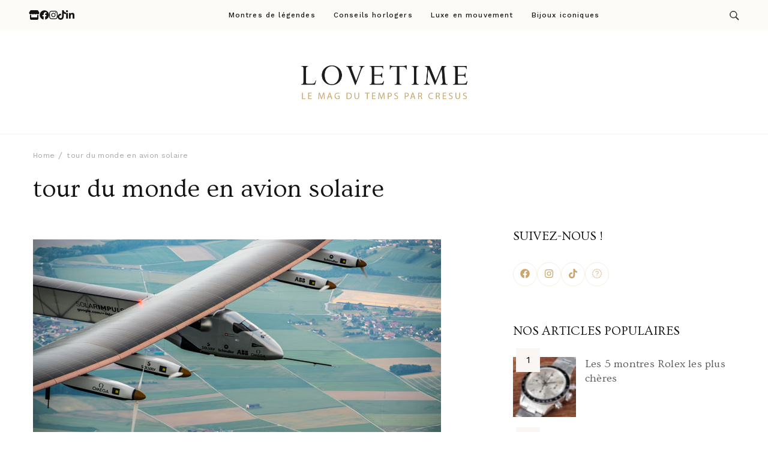

--- FILE ---
content_type: text/html; charset=UTF-8
request_url: https://lemag.cresus.fr/tag/tour-du-monde-en-avion-solaire/
body_size: 77315
content:
    <!DOCTYPE html>
    <html dir="ltr" lang="fr-FR" prefix="og: https://ogp.me/ns#">
    <head itemscope itemtype="https://schema.org/WebSite">
	    <meta charset="UTF-8">
    <meta name="viewport" content="width=device-width, initial-scale=1">
    <link rel="profile" href="https://gmpg.org/xfn/11">
    <title>tour du monde en avion solaire | Lovetime</title>

		<!-- All in One SEO 4.7.8 - aioseo.com -->
	<meta name="robots" content="max-image-preview:large" />
	<link rel="canonical" href="https://lemag.cresus.fr/tag/tour-du-monde-en-avion-solaire/" />
	<meta name="generator" content="All in One SEO (AIOSEO) 4.7.8" />
		<script type="application/ld+json" class="aioseo-schema">
			{"@context":"https:\/\/schema.org","@graph":[{"@type":"BreadcrumbList","@id":"https:\/\/lemag.cresus.fr\/tag\/tour-du-monde-en-avion-solaire\/#breadcrumblist","itemListElement":[{"@type":"ListItem","@id":"https:\/\/lemag.cresus.fr\/#listItem","position":1,"name":"Home","item":"https:\/\/lemag.cresus.fr\/","nextItem":{"@type":"ListItem","@id":"https:\/\/lemag.cresus.fr\/tag\/tour-du-monde-en-avion-solaire\/#listItem","name":"tour du monde en avion solaire"}},{"@type":"ListItem","@id":"https:\/\/lemag.cresus.fr\/tag\/tour-du-monde-en-avion-solaire\/#listItem","position":2,"name":"tour du monde en avion solaire","previousItem":{"@type":"ListItem","@id":"https:\/\/lemag.cresus.fr\/#listItem","name":"Home"}}]},{"@type":"CollectionPage","@id":"https:\/\/lemag.cresus.fr\/tag\/tour-du-monde-en-avion-solaire\/#collectionpage","url":"https:\/\/lemag.cresus.fr\/tag\/tour-du-monde-en-avion-solaire\/","name":"tour du monde en avion solaire | Lovetime","inLanguage":"fr-FR","isPartOf":{"@id":"https:\/\/lemag.cresus.fr\/#website"},"breadcrumb":{"@id":"https:\/\/lemag.cresus.fr\/tag\/tour-du-monde-en-avion-solaire\/#breadcrumblist"}},{"@type":"Organization","@id":"https:\/\/lemag.cresus.fr\/#organization","name":"Le Mag de Cresus","description":"Le blog d'informations Montres & Bijoux d'occasion par Cresus","url":"https:\/\/lemag.cresus.fr\/","logo":{"@type":"ImageObject","url":"https:\/\/lemag.cresus.fr\/wp-content\/uploads\/2024\/05\/cropped-Logo-lovetime.png","@id":"https:\/\/lemag.cresus.fr\/tag\/tour-du-monde-en-avion-solaire\/#organizationLogo","width":1140,"height":330},"image":{"@id":"https:\/\/lemag.cresus.fr\/tag\/tour-du-monde-en-avion-solaire\/#organizationLogo"}},{"@type":"WebSite","@id":"https:\/\/lemag.cresus.fr\/#website","url":"https:\/\/lemag.cresus.fr\/","name":"Le Mag de Cresus","description":"Le blog d'informations Montres & Bijoux d'occasion par Cresus","inLanguage":"fr-FR","publisher":{"@id":"https:\/\/lemag.cresus.fr\/#organization"}}]}
		</script>
		<!-- All in One SEO -->

<script id="cookieyes" type="text/javascript" src="https://cdn-cookieyes.com/client_data/d7c2abe9cbee8952fc830f7e/script.js"></script><link rel='dns-prefetch' href='//js-eu1.hs-scripts.com' />
<link rel='dns-prefetch' href='//fonts.googleapis.com' />
<link rel="alternate" type="application/rss+xml" title="Lovetime &raquo; Flux" href="https://lemag.cresus.fr/feed/" />
<link rel="alternate" type="application/rss+xml" title="Lovetime &raquo; Flux de l’étiquette tour du monde en avion solaire" href="https://lemag.cresus.fr/tag/tour-du-monde-en-avion-solaire/feed/" />
<script type="text/javascript">
/* <![CDATA[ */
window._wpemojiSettings = {"baseUrl":"https:\/\/s.w.org\/images\/core\/emoji\/15.0.3\/72x72\/","ext":".png","svgUrl":"https:\/\/s.w.org\/images\/core\/emoji\/15.0.3\/svg\/","svgExt":".svg","source":{"concatemoji":"https:\/\/lemag.cresus.fr\/wp-includes\/js\/wp-emoji-release.min.js?ver=c40cd3c6244d6905a6d33217cd685ada"}};
/*! This file is auto-generated */
!function(i,n){var o,s,e;function c(e){try{var t={supportTests:e,timestamp:(new Date).valueOf()};sessionStorage.setItem(o,JSON.stringify(t))}catch(e){}}function p(e,t,n){e.clearRect(0,0,e.canvas.width,e.canvas.height),e.fillText(t,0,0);var t=new Uint32Array(e.getImageData(0,0,e.canvas.width,e.canvas.height).data),r=(e.clearRect(0,0,e.canvas.width,e.canvas.height),e.fillText(n,0,0),new Uint32Array(e.getImageData(0,0,e.canvas.width,e.canvas.height).data));return t.every(function(e,t){return e===r[t]})}function u(e,t,n){switch(t){case"flag":return n(e,"\ud83c\udff3\ufe0f\u200d\u26a7\ufe0f","\ud83c\udff3\ufe0f\u200b\u26a7\ufe0f")?!1:!n(e,"\ud83c\uddfa\ud83c\uddf3","\ud83c\uddfa\u200b\ud83c\uddf3")&&!n(e,"\ud83c\udff4\udb40\udc67\udb40\udc62\udb40\udc65\udb40\udc6e\udb40\udc67\udb40\udc7f","\ud83c\udff4\u200b\udb40\udc67\u200b\udb40\udc62\u200b\udb40\udc65\u200b\udb40\udc6e\u200b\udb40\udc67\u200b\udb40\udc7f");case"emoji":return!n(e,"\ud83d\udc26\u200d\u2b1b","\ud83d\udc26\u200b\u2b1b")}return!1}function f(e,t,n){var r="undefined"!=typeof WorkerGlobalScope&&self instanceof WorkerGlobalScope?new OffscreenCanvas(300,150):i.createElement("canvas"),a=r.getContext("2d",{willReadFrequently:!0}),o=(a.textBaseline="top",a.font="600 32px Arial",{});return e.forEach(function(e){o[e]=t(a,e,n)}),o}function t(e){var t=i.createElement("script");t.src=e,t.defer=!0,i.head.appendChild(t)}"undefined"!=typeof Promise&&(o="wpEmojiSettingsSupports",s=["flag","emoji"],n.supports={everything:!0,everythingExceptFlag:!0},e=new Promise(function(e){i.addEventListener("DOMContentLoaded",e,{once:!0})}),new Promise(function(t){var n=function(){try{var e=JSON.parse(sessionStorage.getItem(o));if("object"==typeof e&&"number"==typeof e.timestamp&&(new Date).valueOf()<e.timestamp+604800&&"object"==typeof e.supportTests)return e.supportTests}catch(e){}return null}();if(!n){if("undefined"!=typeof Worker&&"undefined"!=typeof OffscreenCanvas&&"undefined"!=typeof URL&&URL.createObjectURL&&"undefined"!=typeof Blob)try{var e="postMessage("+f.toString()+"("+[JSON.stringify(s),u.toString(),p.toString()].join(",")+"));",r=new Blob([e],{type:"text/javascript"}),a=new Worker(URL.createObjectURL(r),{name:"wpTestEmojiSupports"});return void(a.onmessage=function(e){c(n=e.data),a.terminate(),t(n)})}catch(e){}c(n=f(s,u,p))}t(n)}).then(function(e){for(var t in e)n.supports[t]=e[t],n.supports.everything=n.supports.everything&&n.supports[t],"flag"!==t&&(n.supports.everythingExceptFlag=n.supports.everythingExceptFlag&&n.supports[t]);n.supports.everythingExceptFlag=n.supports.everythingExceptFlag&&!n.supports.flag,n.DOMReady=!1,n.readyCallback=function(){n.DOMReady=!0}}).then(function(){return e}).then(function(){var e;n.supports.everything||(n.readyCallback(),(e=n.source||{}).concatemoji?t(e.concatemoji):e.wpemoji&&e.twemoji&&(t(e.twemoji),t(e.wpemoji)))}))}((window,document),window._wpemojiSettings);
/* ]]> */
</script>
<link rel='stylesheet' id='sbi_styles-css' href='https://lemag.cresus.fr/wp-content/plugins/instagram-feed/css/sbi-styles.min.css?ver=6.6.1' type='text/css' media='all' />
<style id='wp-emoji-styles-inline-css' type='text/css'>

	img.wp-smiley, img.emoji {
		display: inline !important;
		border: none !important;
		box-shadow: none !important;
		height: 1em !important;
		width: 1em !important;
		margin: 0 0.07em !important;
		vertical-align: -0.1em !important;
		background: none !important;
		padding: 0 !important;
	}
</style>
<link rel='stylesheet' id='wp-block-library-css' href='https://lemag.cresus.fr/wp-includes/css/dist/block-library/style.min.css?ver=c40cd3c6244d6905a6d33217cd685ada' type='text/css' media='all' />
<style id='wp-block-library-theme-inline-css' type='text/css'>
.wp-block-audio figcaption{color:#555;font-size:13px;text-align:center}.is-dark-theme .wp-block-audio figcaption{color:#ffffffa6}.wp-block-audio{margin:0 0 1em}.wp-block-code{border:1px solid #ccc;border-radius:4px;font-family:Menlo,Consolas,monaco,monospace;padding:.8em 1em}.wp-block-embed figcaption{color:#555;font-size:13px;text-align:center}.is-dark-theme .wp-block-embed figcaption{color:#ffffffa6}.wp-block-embed{margin:0 0 1em}.blocks-gallery-caption{color:#555;font-size:13px;text-align:center}.is-dark-theme .blocks-gallery-caption{color:#ffffffa6}.wp-block-image figcaption{color:#555;font-size:13px;text-align:center}.is-dark-theme .wp-block-image figcaption{color:#ffffffa6}.wp-block-image{margin:0 0 1em}.wp-block-pullquote{border-bottom:4px solid;border-top:4px solid;color:currentColor;margin-bottom:1.75em}.wp-block-pullquote cite,.wp-block-pullquote footer,.wp-block-pullquote__citation{color:currentColor;font-size:.8125em;font-style:normal;text-transform:uppercase}.wp-block-quote{border-left:.25em solid;margin:0 0 1.75em;padding-left:1em}.wp-block-quote cite,.wp-block-quote footer{color:currentColor;font-size:.8125em;font-style:normal;position:relative}.wp-block-quote.has-text-align-right{border-left:none;border-right:.25em solid;padding-left:0;padding-right:1em}.wp-block-quote.has-text-align-center{border:none;padding-left:0}.wp-block-quote.is-large,.wp-block-quote.is-style-large,.wp-block-quote.is-style-plain{border:none}.wp-block-search .wp-block-search__label{font-weight:700}.wp-block-search__button{border:1px solid #ccc;padding:.375em .625em}:where(.wp-block-group.has-background){padding:1.25em 2.375em}.wp-block-separator.has-css-opacity{opacity:.4}.wp-block-separator{border:none;border-bottom:2px solid;margin-left:auto;margin-right:auto}.wp-block-separator.has-alpha-channel-opacity{opacity:1}.wp-block-separator:not(.is-style-wide):not(.is-style-dots){width:100px}.wp-block-separator.has-background:not(.is-style-dots){border-bottom:none;height:1px}.wp-block-separator.has-background:not(.is-style-wide):not(.is-style-dots){height:2px}.wp-block-table{margin:0 0 1em}.wp-block-table td,.wp-block-table th{word-break:normal}.wp-block-table figcaption{color:#555;font-size:13px;text-align:center}.is-dark-theme .wp-block-table figcaption{color:#ffffffa6}.wp-block-video figcaption{color:#555;font-size:13px;text-align:center}.is-dark-theme .wp-block-video figcaption{color:#ffffffa6}.wp-block-video{margin:0 0 1em}.wp-block-template-part.has-background{margin-bottom:0;margin-top:0;padding:1.25em 2.375em}
</style>
<style id='classic-theme-styles-inline-css' type='text/css'>
/*! This file is auto-generated */
.wp-block-button__link{color:#fff;background-color:#32373c;border-radius:9999px;box-shadow:none;text-decoration:none;padding:calc(.667em + 2px) calc(1.333em + 2px);font-size:1.125em}.wp-block-file__button{background:#32373c;color:#fff;text-decoration:none}
</style>
<style id='global-styles-inline-css' type='text/css'>
body{--wp--preset--color--black: #000000;--wp--preset--color--cyan-bluish-gray: #abb8c3;--wp--preset--color--white: #ffffff;--wp--preset--color--pale-pink: #f78da7;--wp--preset--color--vivid-red: #cf2e2e;--wp--preset--color--luminous-vivid-orange: #ff6900;--wp--preset--color--luminous-vivid-amber: #fcb900;--wp--preset--color--light-green-cyan: #7bdcb5;--wp--preset--color--vivid-green-cyan: #00d084;--wp--preset--color--pale-cyan-blue: #8ed1fc;--wp--preset--color--vivid-cyan-blue: #0693e3;--wp--preset--color--vivid-purple: #9b51e0;--wp--preset--gradient--vivid-cyan-blue-to-vivid-purple: linear-gradient(135deg,rgba(6,147,227,1) 0%,rgb(155,81,224) 100%);--wp--preset--gradient--light-green-cyan-to-vivid-green-cyan: linear-gradient(135deg,rgb(122,220,180) 0%,rgb(0,208,130) 100%);--wp--preset--gradient--luminous-vivid-amber-to-luminous-vivid-orange: linear-gradient(135deg,rgba(252,185,0,1) 0%,rgba(255,105,0,1) 100%);--wp--preset--gradient--luminous-vivid-orange-to-vivid-red: linear-gradient(135deg,rgba(255,105,0,1) 0%,rgb(207,46,46) 100%);--wp--preset--gradient--very-light-gray-to-cyan-bluish-gray: linear-gradient(135deg,rgb(238,238,238) 0%,rgb(169,184,195) 100%);--wp--preset--gradient--cool-to-warm-spectrum: linear-gradient(135deg,rgb(74,234,220) 0%,rgb(151,120,209) 20%,rgb(207,42,186) 40%,rgb(238,44,130) 60%,rgb(251,105,98) 80%,rgb(254,248,76) 100%);--wp--preset--gradient--blush-light-purple: linear-gradient(135deg,rgb(255,206,236) 0%,rgb(152,150,240) 100%);--wp--preset--gradient--blush-bordeaux: linear-gradient(135deg,rgb(254,205,165) 0%,rgb(254,45,45) 50%,rgb(107,0,62) 100%);--wp--preset--gradient--luminous-dusk: linear-gradient(135deg,rgb(255,203,112) 0%,rgb(199,81,192) 50%,rgb(65,88,208) 100%);--wp--preset--gradient--pale-ocean: linear-gradient(135deg,rgb(255,245,203) 0%,rgb(182,227,212) 50%,rgb(51,167,181) 100%);--wp--preset--gradient--electric-grass: linear-gradient(135deg,rgb(202,248,128) 0%,rgb(113,206,126) 100%);--wp--preset--gradient--midnight: linear-gradient(135deg,rgb(2,3,129) 0%,rgb(40,116,252) 100%);--wp--preset--font-size--small: 13px;--wp--preset--font-size--medium: 20px;--wp--preset--font-size--large: 36px;--wp--preset--font-size--x-large: 42px;--wp--preset--spacing--20: 0.44rem;--wp--preset--spacing--30: 0.67rem;--wp--preset--spacing--40: 1rem;--wp--preset--spacing--50: 1.5rem;--wp--preset--spacing--60: 2.25rem;--wp--preset--spacing--70: 3.38rem;--wp--preset--spacing--80: 5.06rem;--wp--preset--shadow--natural: 6px 6px 9px rgba(0, 0, 0, 0.2);--wp--preset--shadow--deep: 12px 12px 50px rgba(0, 0, 0, 0.4);--wp--preset--shadow--sharp: 6px 6px 0px rgba(0, 0, 0, 0.2);--wp--preset--shadow--outlined: 6px 6px 0px -3px rgba(255, 255, 255, 1), 6px 6px rgba(0, 0, 0, 1);--wp--preset--shadow--crisp: 6px 6px 0px rgba(0, 0, 0, 1);}:where(.is-layout-flex){gap: 0.5em;}:where(.is-layout-grid){gap: 0.5em;}body .is-layout-flex{display: flex;}body .is-layout-flex{flex-wrap: wrap;align-items: center;}body .is-layout-flex > *{margin: 0;}body .is-layout-grid{display: grid;}body .is-layout-grid > *{margin: 0;}:where(.wp-block-columns.is-layout-flex){gap: 2em;}:where(.wp-block-columns.is-layout-grid){gap: 2em;}:where(.wp-block-post-template.is-layout-flex){gap: 1.25em;}:where(.wp-block-post-template.is-layout-grid){gap: 1.25em;}.has-black-color{color: var(--wp--preset--color--black) !important;}.has-cyan-bluish-gray-color{color: var(--wp--preset--color--cyan-bluish-gray) !important;}.has-white-color{color: var(--wp--preset--color--white) !important;}.has-pale-pink-color{color: var(--wp--preset--color--pale-pink) !important;}.has-vivid-red-color{color: var(--wp--preset--color--vivid-red) !important;}.has-luminous-vivid-orange-color{color: var(--wp--preset--color--luminous-vivid-orange) !important;}.has-luminous-vivid-amber-color{color: var(--wp--preset--color--luminous-vivid-amber) !important;}.has-light-green-cyan-color{color: var(--wp--preset--color--light-green-cyan) !important;}.has-vivid-green-cyan-color{color: var(--wp--preset--color--vivid-green-cyan) !important;}.has-pale-cyan-blue-color{color: var(--wp--preset--color--pale-cyan-blue) !important;}.has-vivid-cyan-blue-color{color: var(--wp--preset--color--vivid-cyan-blue) !important;}.has-vivid-purple-color{color: var(--wp--preset--color--vivid-purple) !important;}.has-black-background-color{background-color: var(--wp--preset--color--black) !important;}.has-cyan-bluish-gray-background-color{background-color: var(--wp--preset--color--cyan-bluish-gray) !important;}.has-white-background-color{background-color: var(--wp--preset--color--white) !important;}.has-pale-pink-background-color{background-color: var(--wp--preset--color--pale-pink) !important;}.has-vivid-red-background-color{background-color: var(--wp--preset--color--vivid-red) !important;}.has-luminous-vivid-orange-background-color{background-color: var(--wp--preset--color--luminous-vivid-orange) !important;}.has-luminous-vivid-amber-background-color{background-color: var(--wp--preset--color--luminous-vivid-amber) !important;}.has-light-green-cyan-background-color{background-color: var(--wp--preset--color--light-green-cyan) !important;}.has-vivid-green-cyan-background-color{background-color: var(--wp--preset--color--vivid-green-cyan) !important;}.has-pale-cyan-blue-background-color{background-color: var(--wp--preset--color--pale-cyan-blue) !important;}.has-vivid-cyan-blue-background-color{background-color: var(--wp--preset--color--vivid-cyan-blue) !important;}.has-vivid-purple-background-color{background-color: var(--wp--preset--color--vivid-purple) !important;}.has-black-border-color{border-color: var(--wp--preset--color--black) !important;}.has-cyan-bluish-gray-border-color{border-color: var(--wp--preset--color--cyan-bluish-gray) !important;}.has-white-border-color{border-color: var(--wp--preset--color--white) !important;}.has-pale-pink-border-color{border-color: var(--wp--preset--color--pale-pink) !important;}.has-vivid-red-border-color{border-color: var(--wp--preset--color--vivid-red) !important;}.has-luminous-vivid-orange-border-color{border-color: var(--wp--preset--color--luminous-vivid-orange) !important;}.has-luminous-vivid-amber-border-color{border-color: var(--wp--preset--color--luminous-vivid-amber) !important;}.has-light-green-cyan-border-color{border-color: var(--wp--preset--color--light-green-cyan) !important;}.has-vivid-green-cyan-border-color{border-color: var(--wp--preset--color--vivid-green-cyan) !important;}.has-pale-cyan-blue-border-color{border-color: var(--wp--preset--color--pale-cyan-blue) !important;}.has-vivid-cyan-blue-border-color{border-color: var(--wp--preset--color--vivid-cyan-blue) !important;}.has-vivid-purple-border-color{border-color: var(--wp--preset--color--vivid-purple) !important;}.has-vivid-cyan-blue-to-vivid-purple-gradient-background{background: var(--wp--preset--gradient--vivid-cyan-blue-to-vivid-purple) !important;}.has-light-green-cyan-to-vivid-green-cyan-gradient-background{background: var(--wp--preset--gradient--light-green-cyan-to-vivid-green-cyan) !important;}.has-luminous-vivid-amber-to-luminous-vivid-orange-gradient-background{background: var(--wp--preset--gradient--luminous-vivid-amber-to-luminous-vivid-orange) !important;}.has-luminous-vivid-orange-to-vivid-red-gradient-background{background: var(--wp--preset--gradient--luminous-vivid-orange-to-vivid-red) !important;}.has-very-light-gray-to-cyan-bluish-gray-gradient-background{background: var(--wp--preset--gradient--very-light-gray-to-cyan-bluish-gray) !important;}.has-cool-to-warm-spectrum-gradient-background{background: var(--wp--preset--gradient--cool-to-warm-spectrum) !important;}.has-blush-light-purple-gradient-background{background: var(--wp--preset--gradient--blush-light-purple) !important;}.has-blush-bordeaux-gradient-background{background: var(--wp--preset--gradient--blush-bordeaux) !important;}.has-luminous-dusk-gradient-background{background: var(--wp--preset--gradient--luminous-dusk) !important;}.has-pale-ocean-gradient-background{background: var(--wp--preset--gradient--pale-ocean) !important;}.has-electric-grass-gradient-background{background: var(--wp--preset--gradient--electric-grass) !important;}.has-midnight-gradient-background{background: var(--wp--preset--gradient--midnight) !important;}.has-small-font-size{font-size: var(--wp--preset--font-size--small) !important;}.has-medium-font-size{font-size: var(--wp--preset--font-size--medium) !important;}.has-large-font-size{font-size: var(--wp--preset--font-size--large) !important;}.has-x-large-font-size{font-size: var(--wp--preset--font-size--x-large) !important;}
.wp-block-navigation a:where(:not(.wp-element-button)){color: inherit;}
:where(.wp-block-post-template.is-layout-flex){gap: 1.25em;}:where(.wp-block-post-template.is-layout-grid){gap: 1.25em;}
:where(.wp-block-columns.is-layout-flex){gap: 2em;}:where(.wp-block-columns.is-layout-grid){gap: 2em;}
.wp-block-pullquote{font-size: 1.5em;line-height: 1.6;}
</style>
<link rel='stylesheet' id='raratheme-companion-css' href='https://lemag.cresus.fr/wp-content/plugins/raratheme-companion/public/css/raratheme-companion-public.min.css?ver=1.4.2' type='text/css' media='all' />
<link rel='stylesheet' id='travelbee-google-fonts-css' href='https://fonts.googleapis.com/css?family=Work+Sans%3A100%2C200%2C300%2Cregular%2C500%2C600%2C700%2C800%2C900%2C100italic%2C200italic%2C300italic%2Citalic%2C500italic%2C600italic%2C700italic%2C800italic%2C900italic%7COvo%3Aregular%7CCaveat%3A400' type='text/css' media='all' />
<link rel='stylesheet' id='all-css' href='https://lemag.cresus.fr/wp-content/themes/travelbee/css/all.min.css?ver=6.1.1' type='text/css' media='all' />
<link rel='stylesheet' id='owl-carousel-css' href='https://lemag.cresus.fr/wp-content/themes/travelbee/css/owl.carousel.min.css?ver=2.3.4' type='text/css' media='all' />
<link rel='stylesheet' id='animate-css' href='https://lemag.cresus.fr/wp-content/themes/travelbee/css/animate.min.css?ver=3.5.2' type='text/css' media='all' />
<link rel='stylesheet' id='travelbee-css' href='https://lemag.cresus.fr/wp-content/themes/travelbee/style.min.css?ver=c40cd3c6244d6905a6d33217cd685ada' type='text/css' media='all' />
<link rel='stylesheet' id='heateor_sss_frontend_css-css' href='https://lemag.cresus.fr/wp-content/plugins/sassy-social-share/public/css/sassy-social-share-public.css?ver=3.3.70' type='text/css' media='all' />
<style id='heateor_sss_frontend_css-inline-css' type='text/css'>
.heateor_sss_button_instagram span.heateor_sss_svg,a.heateor_sss_instagram span.heateor_sss_svg{background:radial-gradient(circle at 30% 107%,#fdf497 0,#fdf497 5%,#fd5949 45%,#d6249f 60%,#285aeb 90%)}.heateor_sss_horizontal_sharing .heateor_sss_svg,.heateor_sss_standard_follow_icons_container .heateor_sss_svg{color:#fff;border-width:0px;border-style:solid;border-color:transparent}.heateor_sss_horizontal_sharing .heateorSssTCBackground{color:#666}.heateor_sss_horizontal_sharing span.heateor_sss_svg:hover,.heateor_sss_standard_follow_icons_container span.heateor_sss_svg:hover{border-color:transparent;}.heateor_sss_vertical_sharing span.heateor_sss_svg,.heateor_sss_floating_follow_icons_container span.heateor_sss_svg{color:#fff;border-width:0px;border-style:solid;border-color:transparent;}.heateor_sss_vertical_sharing .heateorSssTCBackground{color:#666;}.heateor_sss_vertical_sharing span.heateor_sss_svg:hover,.heateor_sss_floating_follow_icons_container span.heateor_sss_svg:hover{border-color:transparent;}@media screen and (max-width:783px) {.heateor_sss_vertical_sharing{display:none!important}}div.heateor_sss_sharing_title{text-align:center}div.heateor_sss_sharing_ul{width:100%;text-align:center;}div.heateor_sss_horizontal_sharing div.heateor_sss_sharing_ul a{float:none!important;display:inline-block;}
</style>
<script type="text/javascript" src="https://lemag.cresus.fr/wp-includes/js/jquery/jquery.min.js?ver=3.7.1" id="jquery-core-js"></script>
<script type="text/javascript" src="https://lemag.cresus.fr/wp-includes/js/jquery/jquery-migrate.min.js?ver=3.4.1" id="jquery-migrate-js"></script>
<link rel="https://api.w.org/" href="https://lemag.cresus.fr/wp-json/" /><link rel="alternate" type="application/json" href="https://lemag.cresus.fr/wp-json/wp/v2/tags/2603" /><link rel="EditURI" type="application/rsd+xml" title="RSD" href="https://lemag.cresus.fr/xmlrpc.php?rsd" />
		<!-- Custom Logo: hide header text -->
		<style id="custom-logo-css" type="text/css">
			.site-title, .site-description {
				position: absolute;
				clip: rect(1px, 1px, 1px, 1px);
			}
		</style>
		<!-- Google Tag Manager -->
<script>(function(w,d,s,l,i){w[l]=w[l]||[];w[l].push({'gtm.start':
new Date().getTime(),event:'gtm.js'});var f=d.getElementsByTagName(s)[0],
j=d.createElement(s),dl=l!='dataLayer'?'&l='+l:'';j.async=true;j.src=
'https://www.googletagmanager.com/gtm.js?id='+i+dl;f.parentNode.insertBefore(j,f);
})(window,document,'script','dataLayer','GTM-W3NPT7KL');</script>
<!-- End Google Tag Manager -->			<!-- DO NOT COPY THIS SNIPPET! Start of Page Analytics Tracking for HubSpot WordPress plugin v11.1.73-->
			<script class="hsq-set-content-id" data-content-id="listing-page">
				var _hsq = _hsq || [];
				_hsq.push(["setContentType", "listing-page"]);
			</script>
			<!-- DO NOT COPY THIS SNIPPET! End of Page Analytics Tracking for HubSpot WordPress plugin -->
			<style type="text/css">.broken_link, a.broken_link {
	text-decoration: line-through;
}</style><link rel="icon" href="https://lemag.cresus.fr/wp-content/uploads/2024/05/cropped-FaviconlovetimeV2-32x32.jpg" sizes="32x32" />
<link rel="icon" href="https://lemag.cresus.fr/wp-content/uploads/2024/05/cropped-FaviconlovetimeV2-192x192.jpg" sizes="192x192" />
<link rel="apple-touch-icon" href="https://lemag.cresus.fr/wp-content/uploads/2024/05/cropped-FaviconlovetimeV2-180x180.jpg" />
<meta name="msapplication-TileImage" content="https://lemag.cresus.fr/wp-content/uploads/2024/05/cropped-FaviconlovetimeV2-270x270.jpg" />
<style type='text/css' media='all'>
    :root {
		--primary-color: #caa66c;
		--primary-color-rgb: 202, 166, 108;
        --primary-font: Work Sans;
        --secondary-font: Ovo;
	}

    .site-title{
        font-size   : 30px;
        font-family : Ovo;
        font-weight : 400;
        font-style  : normal;
    }
    
    .site-title a{
		color: #141414;
	}
     

    .custom-logo-link img{
        width: 303px;
        max-width: 100%;
	}

    .advance-cta .advance-cta-wrapper{
        background-color: #faf6f4; 
    }

       
        .about-section {
            background-color: #caa66c;
        }
            .product-section {
                            background-color: #fafafa;
                    }
       
        .newsletter-section {
            background-color: #faf6f4;
        }
            .newsletter {
                background-color: #faf6f4;
            }
        
    /* Typography */

    body {
        font-family : Work Sans;
        font-size   : 16px;        
    }

    blockquote::before{
      background-image: url("data:image/svg+xml,%3Csvg width='72' height='54' viewBox='0 0 72 54' fill='none' xmlns='http://www.w3.org/2000/svg'%3E%3Cpath d='M16.32 54C11.2 54 7.168 52.1684 4.224 48.5053C1.408 44.7158 0 39.7895 0 33.7263C0 26.5263 1.856 19.9579 5.568 14.0211C9.408 8.08422 15.104 3.41053 22.656 0L32.64 8.14737C27.392 9.91579 22.976 12.5684 19.392 16.1053C15.808 19.5158 13.44 23.3684 12.288 27.6632L13.248 28.0421C14.272 27.0316 16.064 26.5263 18.624 26.5263C21.824 26.5263 24.64 27.7263 27.072 30.1263C29.632 32.4 30.912 35.6211 30.912 39.7895C30.912 43.8316 29.504 47.2421 26.688 50.0211C23.872 52.6737 20.416 54 16.32 54ZM55.68 54C50.56 54 46.528 52.1684 43.584 48.5053C40.768 44.7158 39.36 39.7895 39.36 33.7263C39.36 26.5263 41.216 19.9579 44.928 14.0211C48.768 8.08422 54.464 3.41053 62.016 0L72 8.14737C66.752 9.91579 62.336 12.5684 58.752 16.1053C55.168 19.5158 52.8 23.3684 51.648 27.6632L52.608 28.0421C53.632 27.0316 55.424 26.5263 57.984 26.5263C61.184 26.5263 64 27.7263 66.432 30.1263C68.992 32.4 70.272 35.6211 70.272 39.7895C70.272 43.8316 68.864 47.2421 66.048 50.0211C63.232 52.6737 59.776 54 55.68 54Z' fill='%23575757'/%3E%3C/svg%3E%0A");
    }
      
    nav.post-navigation .nav-links .nav-next:hover .meta-nav::before, nav.post-navigation .nav-links .nav-previous:hover .meta-nav::before {
        background-image: url("data:image/svg+xml,%3Csvg width='41' height='15' viewBox='0 0 41 15' fill='none' xmlns='http://www.w3.org/2000/svg'%3E%3Cline y1='-0.5' x2='39' y2='-0.5' transform='matrix(-1 0 0 1 40.5 8)' stroke='%23caa66c'/%3E%3Cpath d='M9 0C9 5 1 7.5 1 7.5C1 7.5 9 10 9 15' stroke='%23caa66c' stroke-linejoin='round'/%3E%3C/svg%3E ");
    }
    
    
    .newsletter-section .newsletter-section-grid .grid-item.background-image:after {
       background-image: url("data:image/svg+xml,%3Csvg width='148' height='41' viewBox='0 0 148 41' fill='none' xmlns='http://www.w3.org/2000/svg'%3E%3Cpath d='M1 24.4579C31.8897 43.7472 98.653 52.3941 141.5 6' stroke='%23caa66c'/%3E%3Cpath d='M131 5.93066C134.653 9.39553 141.942 5.19738 141.942 5.19738C141.942 5.19738 138.305 12.8604 141.958 16.3253' stroke='%23caa66c' stroke-linejoin='round'/%3E%3C/svg%3E ");
    }
    
    </style></head>

<body data-rsssl=1 class="archive tag tag-tour-du-monde-en-avion-solaire tag-2603 wp-custom-logo classic-one hfeed travelbee-has-blocks rightsidebar" itemscope itemtype="https://schema.org/WebPage">

<!-- Google Tag Manager (noscript) -->
<noscript><iframe src="https://www.googletagmanager.com/ns.html?id=GTM-W3NPT7KL"
height="0" width="0" style="display:none;visibility:hidden"></iframe></noscript>
<!-- End Google Tag Manager (noscript) -->    <div id="page" class="site">
        <a class="skip-link screen-reader-text" href="#content">Skip to content (Press Enter)</a>
        <header id="masthead" class="site-header style-one" itemscope itemtype="http://schema.org/WPHeader">
                <div class="sticky-header">
            <div class="container">
                        <div class="site-branding" itemscope itemtype="http://schema.org/Organization">
            <div class="site-logo"><a href="https://lemag.cresus.fr/" class="custom-logo-link" rel="home"><img width="1140" height="330" src="https://lemag.cresus.fr/wp-content/uploads/2024/05/cropped-Logo-lovetime.png" class="custom-logo" alt="Lovetime" decoding="async" fetchpriority="high" srcset="https://lemag.cresus.fr/wp-content/uploads/2024/05/cropped-Logo-lovetime.png 1140w, https://lemag.cresus.fr/wp-content/uploads/2024/05/cropped-Logo-lovetime-480x139.png 480w, https://lemag.cresus.fr/wp-content/uploads/2024/05/cropped-Logo-lovetime-960x278.png 960w, https://lemag.cresus.fr/wp-content/uploads/2024/05/cropped-Logo-lovetime-768x222.png 768w" sizes="(max-width: 1140px) 100vw, 1140px" /></a></div><div class="site-title-wrap">                        <p class="site-title" itemprop="name"><a href="https://lemag.cresus.fr/" rel="home" itemprop="url">Lovetime</a></p>
                                            <p class="site-description" itemprop="description">Le blog d&#039;informations Montres &amp; Bijoux d&#039;occasion par Cresus</p>
                    </div>        </div>    
                    <div class="nav-plus-btn-wrapper">
                            <div class="toggle-btn-wrap">
            <button class="toggle-btn">
                <span class="toggle-bar"></span>
                <span class="toggle-bar"></span>
                <span class="toggle-bar"></span>
            </button>
        </div> 
        <nav id="sticky-navigation" class="main-navigation" role="navigation" itemscope itemtype="http://schema.org/SiteNavigationElement">
            <div class="menu-lovetime-container"><ul id="primary-menu" class="nav-menu"><li id="menu-item-22627" class="menu-item menu-item-type-taxonomy menu-item-object-category menu-item-22627"><a href="https://lemag.cresus.fr/montres-de-legendes/">Montres de légendes</a></li>
<li id="menu-item-22628" class="menu-item menu-item-type-taxonomy menu-item-object-category menu-item-22628"><a href="https://lemag.cresus.fr/conseils-horlogers/">Conseils horlogers</a></li>
<li id="menu-item-22629" class="menu-item menu-item-type-taxonomy menu-item-object-category menu-item-22629"><a href="https://lemag.cresus.fr/luxe-en-mouvement/">Luxe en mouvement</a></li>
<li id="menu-item-22630" class="menu-item menu-item-type-taxonomy menu-item-object-category menu-item-22630"><a href="https://lemag.cresus.fr/bijoux-sacs-iconiques/">Bijoux iconiques</a></li>
</ul></div>        </nav><!-- #site-navigation -->
                    </div>
            </div>
        </div>
            <div class="header-top">
            <div class="container">
                <div class="header-left">
                        <ul class="social-networks">
    	            <li>
                <a href="https://www.cresus.fr/" target="_blank" rel="nofollow noopener">
                    <i class="fas fa-store"></i>
                </a>
            </li>    	   
                        <li>
                <a href="https://www.facebook.com/cresus.montres/" target="_blank" rel="nofollow noopener">
                    <i class="fab fa-facebook"></i>
                </a>
            </li>    	   
                        <li>
                <a href="https://www.instagram.com/cresus_montres_bijoux/" target="_blank" rel="nofollow noopener">
                    <i class="fab fa-instagram"></i>
                </a>
            </li>    	   
                        <li>
                <a href="https://www.tiktok.com/@cresusmontresbijoux" target="_blank" rel="nofollow noopener">
                    <i class="fab fa-tiktok"></i>
                </a>
            </li>    	   
                        <li>
                <a href="https://fr.linkedin.com/company/cresus" target="_blank" rel="nofollow noopener">
                    <i class="fab fa-linkedin-in"></i>
                </a>
            </li>    	   
            	</ul>
                        </div>
                <div class="header-main">
                            <nav id="site-navigation" class="main-navigation" itemscope itemtype="http://schema.org/SiteNavigationElement">
            <div class="menu-lovetime-container"><ul id="primary-menu" class="nav-menu"><li class="menu-item menu-item-type-taxonomy menu-item-object-category menu-item-22627"><a href="https://lemag.cresus.fr/montres-de-legendes/">Montres de légendes</a></li>
<li class="menu-item menu-item-type-taxonomy menu-item-object-category menu-item-22628"><a href="https://lemag.cresus.fr/conseils-horlogers/">Conseils horlogers</a></li>
<li class="menu-item menu-item-type-taxonomy menu-item-object-category menu-item-22629"><a href="https://lemag.cresus.fr/luxe-en-mouvement/">Luxe en mouvement</a></li>
<li class="menu-item menu-item-type-taxonomy menu-item-object-category menu-item-22630"><a href="https://lemag.cresus.fr/bijoux-sacs-iconiques/">Bijoux iconiques</a></li>
</ul></div>        </nav><!-- #site-navigation -->
                        </div>
                <div class="header-right">
                        <div class="header-cart">
            </div>
        <div class="header-search">
            <button class="search-toggle" data-toggle-target=".search-modal" data-toggle-body-class="showing-search-modal" data-set-focus=".search-modal .search-field" aria-expanded="false">
                <svg xmlns="http://www.w3.org/2000/svg" width="16.197" height="16.546"
                    viewBox="0 0 16.197 16.546">
                    <path id="icons8-search"
                        d="M9.939,3a5.939,5.939,0,1,0,3.472,10.754l4.6,4.585.983-.983L14.448,12.8A5.939,5.939,0,0,0,9.939,3Zm0,.7A5.24,5.24,0,1,1,4.7,8.939,5.235,5.235,0,0,1,9.939,3.7Z"
                        transform="translate(-3.5 -2.5)" fill="#222" stroke="#222" stroke-width="1"
                        opacity="0.8"></path>
                </svg>
            </button>
            <div class="header-search-wrap search-modal cover-modal" data-modal-target-string=".search-modal">
                <div class="header-search-inner">
                    <form role="search" method="get" class="search-form" action="https://lemag.cresus.fr/">
				<label>
					<span class="screen-reader-text">Rechercher :</span>
					<input type="search" class="search-field" placeholder="Rechercher…" value="" name="s" />
				</label>
				<input type="submit" class="search-submit" value="Rechercher" />
			</form>                    <button class="close" data-toggle-target=".search-modal" data-toggle-body-class="showing-search-modal" data-set-focus=".search-modal .search-field" aria-expanded="false">Close</button>
                </div>
            </div>
        </div>
                    </div>
            </div>
        </div>
        <div class="header-middle">
            <div class="container">
                        <div class="site-branding" itemscope itemtype="http://schema.org/Organization">
            <div class="site-logo"><a href="https://lemag.cresus.fr/" class="custom-logo-link" rel="home"><img width="1140" height="330" src="https://lemag.cresus.fr/wp-content/uploads/2024/05/cropped-Logo-lovetime.png" class="custom-logo" alt="Lovetime" decoding="async" srcset="https://lemag.cresus.fr/wp-content/uploads/2024/05/cropped-Logo-lovetime.png 1140w, https://lemag.cresus.fr/wp-content/uploads/2024/05/cropped-Logo-lovetime-480x139.png 480w, https://lemag.cresus.fr/wp-content/uploads/2024/05/cropped-Logo-lovetime-960x278.png 960w, https://lemag.cresus.fr/wp-content/uploads/2024/05/cropped-Logo-lovetime-768x222.png 768w" sizes="(max-width: 1140px) 100vw, 1140px" /></a></div><div class="site-title-wrap">                        <p class="site-title" itemprop="name"><a href="https://lemag.cresus.fr/" rel="home" itemprop="url">Lovetime</a></p>
                                            <p class="site-description" itemprop="description">Le blog d&#039;informations Montres &amp; Bijoux d&#039;occasion par Cresus</p>
                    </div>        </div>    
                </div>
        </div>
        	<div class="mobile-header">
		<div class="header-main">
			<div class="container">
				<div class="mob-nav-site-branding-wrap">
					<div class="header-center">
						        <div class="site-branding" itemscope itemtype="http://schema.org/Organization">
            <div class="site-logo"><a href="https://lemag.cresus.fr/" class="custom-logo-link" rel="home"><img width="1140" height="330" src="https://lemag.cresus.fr/wp-content/uploads/2024/05/cropped-Logo-lovetime.png" class="custom-logo" alt="Lovetime" decoding="async" srcset="https://lemag.cresus.fr/wp-content/uploads/2024/05/cropped-Logo-lovetime.png 1140w, https://lemag.cresus.fr/wp-content/uploads/2024/05/cropped-Logo-lovetime-480x139.png 480w, https://lemag.cresus.fr/wp-content/uploads/2024/05/cropped-Logo-lovetime-960x278.png 960w, https://lemag.cresus.fr/wp-content/uploads/2024/05/cropped-Logo-lovetime-768x222.png 768w" sizes="(max-width: 1140px) 100vw, 1140px" /></a></div><div class="site-title-wrap">                        <p class="site-title" itemprop="name"><a href="https://lemag.cresus.fr/" rel="home" itemprop="url">Lovetime</a></p>
                                            <p class="site-description" itemprop="description">Le blog d&#039;informations Montres &amp; Bijoux d&#039;occasion par Cresus</p>
                    </div>        </div>    
    					</div>
					<div class="header-left">
                            <div class="header-cart">
            </div>
        <div class="header-search">
            <button class="search-toggle" data-toggle-target=".search-modal" data-toggle-body-class="showing-search-modal" data-set-focus=".search-modal .search-field" aria-expanded="false">
                <svg xmlns="http://www.w3.org/2000/svg" width="16.197" height="16.546"
                    viewBox="0 0 16.197 16.546">
                    <path id="icons8-search"
                        d="M9.939,3a5.939,5.939,0,1,0,3.472,10.754l4.6,4.585.983-.983L14.448,12.8A5.939,5.939,0,0,0,9.939,3Zm0,.7A5.24,5.24,0,1,1,4.7,8.939,5.235,5.235,0,0,1,9.939,3.7Z"
                        transform="translate(-3.5 -2.5)" fill="#222" stroke="#222" stroke-width="1"
                        opacity="0.8"></path>
                </svg>
            </button>
            <div class="header-search-wrap search-modal cover-modal" data-modal-target-string=".search-modal">
                <div class="header-search-inner">
                    <form role="search" method="get" class="search-form" action="https://lemag.cresus.fr/">
				<label>
					<span class="screen-reader-text">Rechercher :</span>
					<input type="search" class="search-field" placeholder="Rechercher…" value="" name="s" />
				</label>
				<input type="submit" class="search-submit" value="Rechercher" />
			</form>                    <button class="close" data-toggle-target=".search-modal" data-toggle-body-class="showing-search-modal" data-set-focus=".search-modal .search-field" aria-expanded="false">Close</button>
                </div>
            </div>
        </div>
    						<div class="toggle-btn-wrap">
                            <button class="toggle-btn" data-toggle-target=".main-menu-modal" data-toggle-body-class="showing-main-menu-modal" aria-expanded="false" data-set-focus=".close-main-nav-toggle">
                                <span class="toggle-bar"></span>
                                <span class="toggle-bar"></span>
                                <span class="toggle-bar"></span>
                            </button>
						</div>
					</div>
				</div>
			</div>
		</div>
		<div class="header-bottom-slide mobile-menu-list main-menu-modal cover-modal" data-modal-target-string=".main-menu-modal">
			<div class="header-bottom-slide-inner mobile-menu" aria-label="Mobile" >
				<div class="container">
                    <div class="mobile-header-wrap">
                        <button class="close close-main-nav-toggle" data-toggle-target=".main-menu-modal" data-toggle-body-class="showing-main-menu-modal" aria-expanded="false" data-set-focus=".main-menu-modal"></button>
                    </div>
					<div class="mobile-header-wrapper">
						<div class="header-left">
							        <nav id="site-navigation" class="main-navigation" itemscope itemtype="http://schema.org/SiteNavigationElement">
            <div class="menu-lovetime-container"><ul id="primary-menu" class="nav-menu"><li class="menu-item menu-item-type-taxonomy menu-item-object-category menu-item-22627"><a href="https://lemag.cresus.fr/montres-de-legendes/">Montres de légendes</a></li>
<li class="menu-item menu-item-type-taxonomy menu-item-object-category menu-item-22628"><a href="https://lemag.cresus.fr/conseils-horlogers/">Conseils horlogers</a></li>
<li class="menu-item menu-item-type-taxonomy menu-item-object-category menu-item-22629"><a href="https://lemag.cresus.fr/luxe-en-mouvement/">Luxe en mouvement</a></li>
<li class="menu-item menu-item-type-taxonomy menu-item-object-category menu-item-22630"><a href="https://lemag.cresus.fr/bijoux-sacs-iconiques/">Bijoux iconiques</a></li>
</ul></div>        </nav><!-- #site-navigation -->
        						</div>
					</div>
                    <div class="header-social-wrapper">
                        <div class="header-social">
                                <ul class="social-networks">
    	            <li>
                <a href="https://www.cresus.fr/" target="_blank" rel="nofollow noopener">
                    <i class="fas fa-store"></i>
                </a>
            </li>    	   
                        <li>
                <a href="https://www.facebook.com/cresus.montres/" target="_blank" rel="nofollow noopener">
                    <i class="fab fa-facebook"></i>
                </a>
            </li>    	   
                        <li>
                <a href="https://www.instagram.com/cresus_montres_bijoux/" target="_blank" rel="nofollow noopener">
                    <i class="fab fa-instagram"></i>
                </a>
            </li>    	   
                        <li>
                <a href="https://www.tiktok.com/@cresusmontresbijoux" target="_blank" rel="nofollow noopener">
                    <i class="fab fa-tiktok"></i>
                </a>
            </li>    	   
                        <li>
                <a href="https://fr.linkedin.com/company/cresus" target="_blank" rel="nofollow noopener">
                    <i class="fab fa-linkedin-in"></i>
                </a>
            </li>    	   
            	</ul>
                                </div>
                    </div>
				</div>
			</div>
		</div>
	</div>
    </header>
    <div id="content" class="site-content">        <div class="page-header no-header-bg-image" >

            <div class="container">
                <div class="breadcrumb-wrapper"><div id="crumbs" itemscope itemtype="http://schema.org/BreadcrumbList">
                <span itemprop="itemListElement" itemscope itemtype="http://schema.org/ListItem">
                    <a href="https://lemag.cresus.fr" itemprop="item"><span itemprop="name">Home</span></a><meta itemprop="position" content="1" /></span><span class="current" itemprop="itemListElement" itemscope itemtype="http://schema.org/ListItem"><a itemprop="item" href="https://lemag.cresus.fr/tag/tour-du-monde-en-avion-solaire/"><span itemprop="name">tour du monde en avion solaire</span></a><meta itemprop="position" content="2" /></span></div><!-- .crumbs --></div><!-- .breadcrumb-wrapper --><div class="page-title-wrapper"><h1 class="page-title">tour du monde en avion solaire</h1></div>            </div>
        </div>

        <div class="container"><div class="page-grid">
	<div id="primary" class="content-area">
        
        
		<main id="main" class="site-main">

		<article id="post-13978" class="post-13978 post type-post status-publish format-standard has-post-thumbnail hentry category-luxe-en-mouvement tag-omega-speedmaster-skywalker-x-33-solar-impulse tag-omega-2 tag-solar-impulse tag-tour-du-monde-en-avion-solaire tag-projet-solar-impulse tag-avion-solar-impulse has-meta" itemscope itemtype="https://schema.org/Blog">
	<figure class="post-thumbnail"><a href="https://lemag.cresus.fr/solar-impulse-et-omega-volent-autour-du-monde/"><img width="680" height="454" src="https://lemag.cresus.fr/wp-content/uploads/2015/07/Solar-impulse-copyright-omega-watches.jpg" class="attachment-travelbee-with-sidebar size-travelbee-with-sidebar wp-post-image" alt="Solar impulse-copyright omega watches" itemprop="image" decoding="async" srcset="https://lemag.cresus.fr/wp-content/uploads/2015/07/Solar-impulse-copyright-omega-watches.jpg 680w, https://lemag.cresus.fr/wp-content/uploads/2015/07/Solar-impulse-copyright-omega-watches-480x320.jpg 480w" sizes="(max-width: 680px) 100vw, 680px" /></a></figure>    <div class="content-wrapper">
        <header class="entry-header">
            <span class="cat-links" itemprop="about"><a href="https://lemag.cresus.fr/luxe-en-mouvement/" rel="category tag">Luxe en mouvement</a></span><h2 class="entry-title"><a href="https://lemag.cresus.fr/solar-impulse-et-omega-volent-autour-du-monde/" rel="bookmark">Solar Impulse et Omega volent autour du monde !</a></h2><div class="entry-meta"><span class="posted-on"> <a href="https://lemag.cresus.fr/solar-impulse-et-omega-volent-autour-du-monde/" rel="bookmark"><time class="entry-date published" datetime="2015-07-03T17:36:47+02:00" itemprop="datePublished">3 juillet 2015</time><time class="updated" datetime="2019-06-21T15:16:54+02:00" itemprop="dateModified">21 juin 2019</time></a></span></div>        </header>   
        <footer class="entry-footer">
            </footer><!-- .entry-footer -->
    </div><!-- .content-wrapper --></article><!-- #post-13978 -->

		</main><!-- #main -->
        
                
	</div><!-- #primary -->


<aside id="secondary" class="widget-area" role="complementary" itemscope itemtype="https://schema.org/WPSideBar">
	<section id="rtc_social_links-2" class="widget widget_rtc_social_links"><h2 class="widget-title" itemprop="name"><span>SUIVEZ-NOUS !</span></h2>            <ul class="social-networks">
                                                <li class="rtc-social-icon-wrap">
                                    <a title="facebook"  href="https://www.facebook.com/cresus.montres/">
                                        <span class="rtc-social-links-field-handle"> <i class="fab fa-facebook"></i></span>
                                    </a>
                                </li>
                                                            <li class="rtc-social-icon-wrap">
                                    <a title="instagram"  href="https://www.instagram.com/cresus_montres_bijoux/">
                                        <span class="rtc-social-links-field-handle"> <i class="fab fa-instagram"></i></span>
                                    </a>
                                </li>
                                                            <li class="rtc-social-icon-wrap">
                                    <a title="tiktok"  href="https://www.tiktok.com/@cresusmontresbijoux">
                                        <span class="rtc-social-links-field-handle"> <i class="fab fa-tiktok"></i></span>
                                    </a>
                                </li>
                                                            <li class="rtc-social-icon-wrap">
                                    <a title="link"  href="https://fr.linkedin.com/company/cresus">
                                        <span class="rtc-social-links-field-handle"> <i class="fab fa-link"></i></span>
                                    </a>
                                </li>
                                        </ul>
        </section><section id="raratheme_popular_post-2" class="widget widget_raratheme_popular_post"><h2 class="widget-title" itemprop="name">NOS ARTICLES POPULAIRES</h2>            <ul class="style-one">
                                    <li>
                                                            <a rel="noopener noexternal" target="_blank" href="https://lemag.cresus.fr/les-5-montres-rolex-les-plus-cheres/" class="post-thumbnail">
                                        <img width="75" height="75" src="https://lemag.cresus.fr/wp-content/uploads/2015/05/Rolex-oyster-cosmograph-albino-75x75.jpg" class="attachment-thumbnail size-thumbnail wp-post-image" alt="Rolex oyster cosmograph albino" decoding="async" loading="lazy" srcset="https://lemag.cresus.fr/wp-content/uploads/2015/05/Rolex-oyster-cosmograph-albino-75x75.jpg 75w, https://lemag.cresus.fr/wp-content/uploads/2015/05/Rolex-oyster-cosmograph-albino-364x364.jpg 364w" sizes="(max-width: 75px) 100vw, 75px" />                                    </a>
                                                <div class="entry-header">
                            <span class="cat-links"><a rel="noopener noexternal" target="_blank" href="https://lemag.cresus.fr/montres-de-legendes/" alt="View all posts in Montres de légendes">Montres de légendes</a></span>                            <h3 class="entry-title"><a rel="noopener noexternal" target="_blank" href="https://lemag.cresus.fr/les-5-montres-rolex-les-plus-cheres/">Les 5 montres Rolex les plus chères</a></h3>
                                                    </div>                        
                    </li>        
                                    <li>
                                                            <a rel="noopener noexternal" target="_blank" href="https://lemag.cresus.fr/mode-homme-10-comptes-instagram-a-suivre/" class="post-thumbnail">
                                        <img width="75" height="75" src="https://lemag.cresus.fr/wp-content/uploads/2015/11/instagram-comptes-à-suivre-homme-mode-75x75.jpg" class="attachment-thumbnail size-thumbnail wp-post-image" alt="" decoding="async" loading="lazy" srcset="https://lemag.cresus.fr/wp-content/uploads/2015/11/instagram-comptes-à-suivre-homme-mode-75x75.jpg 75w, https://lemag.cresus.fr/wp-content/uploads/2015/11/instagram-comptes-à-suivre-homme-mode-364x364.jpg 364w" sizes="(max-width: 75px) 100vw, 75px" />                                    </a>
                                                <div class="entry-header">
                            <span class="cat-links"><a rel="noopener noexternal" target="_blank" href="https://lemag.cresus.fr/luxe-en-mouvement/" alt="View all posts in Luxe en mouvement">Luxe en mouvement</a></span>                            <h3 class="entry-title"><a rel="noopener noexternal" target="_blank" href="https://lemag.cresus.fr/mode-homme-10-comptes-instagram-a-suivre/">Mode homme : 10 comptes Instagram à suivre</a></h3>
                                                    </div>                        
                    </li>        
                                    <li>
                                                            <a rel="noopener noexternal" target="_blank" href="https://lemag.cresus.fr/lhorlogerie-pour-les-nuls-12/" class="post-thumbnail">
                                        <img width="75" height="75" src="https://lemag.cresus.fr/wp-content/uploads/2016/10/horlogerie-pour-les-nuls-explication-mouvment-montre-luxe-cresus-copyright-i.ytimg_.com_-75x75.jpg" class="attachment-thumbnail size-thumbnail wp-post-image" alt="" decoding="async" loading="lazy" srcset="https://lemag.cresus.fr/wp-content/uploads/2016/10/horlogerie-pour-les-nuls-explication-mouvment-montre-luxe-cresus-copyright-i.ytimg_.com_-75x75.jpg 75w, https://lemag.cresus.fr/wp-content/uploads/2016/10/horlogerie-pour-les-nuls-explication-mouvment-montre-luxe-cresus-copyright-i.ytimg_.com_-364x364.jpg 364w" sizes="(max-width: 75px) 100vw, 75px" />                                    </a>
                                                <div class="entry-header">
                            <span class="cat-links"><a rel="noopener noexternal" target="_blank" href="https://lemag.cresus.fr/luxe-en-mouvement/" alt="View all posts in Luxe en mouvement">Luxe en mouvement</a></span>                            <h3 class="entry-title"><a rel="noopener noexternal" target="_blank" href="https://lemag.cresus.fr/lhorlogerie-pour-les-nuls-12/">L’horlogerie, pour les « nuls » (1/2)</a></h3>
                                                    </div>                        
                    </li>        
                            </ul>
            </section><section id="raratheme_recent_post-2" class="widget widget_raratheme_recent_post"><h2 class="widget-title" itemprop="name">NOS DERNIERS ARTICLES</h2>            <ul class="style-two">
                                    <li>
                                                    <a target="_self" href="https://lemag.cresus.fr/van-cleef-arpels-lalchimie-du-reve-et-de-la-joaillerie/" class="post-thumbnail">
                                <img width="330" height="190" src="https://lemag.cresus.fr/wp-content/uploads/2026/01/Van_Cleef__Arpels_G.36810-330x190.jpg" class="attachment-post-slider-thumb-size size-post-slider-thumb-size wp-post-image" alt="" decoding="async" loading="lazy" />                            </a>
                                                <div class="entry-header">
                            <span class="cat-links"><a target="_self" href="https://lemag.cresus.fr/bijoux-sacs-iconiques/" alt="View all posts in Bijoux iconiques">Bijoux iconiques</a></span>                            <h3 class="entry-title"><a target="_self" href="https://lemag.cresus.fr/van-cleef-arpels-lalchimie-du-reve-et-de-la-joaillerie/">Van Cleef &amp; Arpels : l’alchimie du rêve et de la joaillerie</a></h3>
                                                    </div>                        
                    </li>        
                                    <li>
                                                    <a target="_self" href="https://lemag.cresus.fr/pourquoi-la-rolex-daytona-fascine-t-elle-autant/" class="post-thumbnail">
                                <img width="330" height="190" src="https://lemag.cresus.fr/wp-content/uploads/2025/12/63431_01-copie-330x190.jpg" class="attachment-post-slider-thumb-size size-post-slider-thumb-size wp-post-image" alt="ROLEX Cosmograph Daytona" decoding="async" loading="lazy" />                            </a>
                                                <div class="entry-header">
                            <span class="cat-links"><a target="_self" href="https://lemag.cresus.fr/montres-de-legendes/" alt="View all posts in Montres de légendes">Montres de légendes</a></span>                            <h3 class="entry-title"><a target="_self" href="https://lemag.cresus.fr/pourquoi-la-rolex-daytona-fascine-t-elle-autant/">Pourquoi la Rolex Daytona fascine-t-elle autant ?</a></h3>
                                                    </div>                        
                    </li>        
                                    <li>
                                                    <a target="_self" href="https://lemag.cresus.fr/fred-une-histoire-de-force-et-damour-fou/" class="post-thumbnail">
                                <img width="330" height="190" src="https://lemag.cresus.fr/wp-content/uploads/2025/11/6344701-330x190.jpg" class="attachment-post-slider-thumb-size size-post-slider-thumb-size wp-post-image" alt="" decoding="async" loading="lazy" />                            </a>
                                                <div class="entry-header">
                            <span class="cat-links"><a target="_self" href="https://lemag.cresus.fr/bijoux-sacs-iconiques/" alt="View all posts in Bijoux iconiques">Bijoux iconiques</a></span>                            <h3 class="entry-title"><a target="_self" href="https://lemag.cresus.fr/fred-une-histoire-de-force-et-damour-fou/">FRED : Une histoire de force et d’amour fou</a></h3>
                                                    </div>                        
                    </li>        
                            </ul>
            </section><section id="rrtc_icon_text_widget-2" class="widget widget_rrtc_icon_text_widget">        
            <div class="rtc-itw-holder">
                <div class="rtc-itw-inner-holder">
                    <div class="text-holder">
                    <h2 class="widget-title" itemprop="name">Cresus.fr</h2><div class="content"><p>Cresus est depuis plus de 30 ans, l’expert des montres de luxe en seconde main.</p>
</div><a class="btn-readmore" href="https://www.cresus.fr/" rel="noopener noexternal" target="_blank" >Decouvrez nos produits</a>                              
                    </div>
                                            <div class="icon-holder">
                            <img width="1681" height="728" src="https://lemag.cresus.fr/wp-content/uploads/2024/03/1-1.jpg" class="attachment-full size-full" alt="Cresus.fr" decoding="async" loading="lazy" srcset="https://lemag.cresus.fr/wp-content/uploads/2024/03/1-1.jpg 1681w, https://lemag.cresus.fr/wp-content/uploads/2024/03/1-1-480x208.jpg 480w, https://lemag.cresus.fr/wp-content/uploads/2024/03/1-1-768x333.jpg 768w, https://lemag.cresus.fr/wp-content/uploads/2024/03/1-1-960x416.jpg 960w, https://lemag.cresus.fr/wp-content/uploads/2024/03/1-1-1536x665.jpg 1536w, https://lemag.cresus.fr/wp-content/uploads/2024/03/1-1-1568x679.jpg 1568w" sizes="(max-width: 1681px) 100vw, 1681px" />                        </div>
                                    </div>
            </div>
        </section></aside><!-- #secondary -->
</div></div></div>    <footer id="colophon" class="site-footer" itemscope itemtype="http://schema.org/WPFooter">
            <div class="footer-t">
    		<div class="container">
    			<div class="grid column-4">
                    				<div class="col">
    				   <section id="raratheme_recent_post-3" class="widget widget_raratheme_recent_post"><h2 class="widget-title" itemprop="name">NOS DERNIERS ARTICLES</h2>            <ul class="style-one">
                                    <li>
                                                    <a target="_self" href="https://lemag.cresus.fr/van-cleef-arpels-lalchimie-du-reve-et-de-la-joaillerie/" class="post-thumbnail">
                                <img width="75" height="75" src="https://lemag.cresus.fr/wp-content/uploads/2026/01/Van_Cleef__Arpels_G.36810-75x75.jpg" class="attachment-thumbnail size-thumbnail wp-post-image" alt="" decoding="async" loading="lazy" srcset="https://lemag.cresus.fr/wp-content/uploads/2026/01/Van_Cleef__Arpels_G.36810-75x75.jpg 75w, https://lemag.cresus.fr/wp-content/uploads/2026/01/Van_Cleef__Arpels_G.36810-364x364.jpg 364w" sizes="(max-width: 75px) 100vw, 75px" />                            </a>
                                                <div class="entry-header">
                            <span class="cat-links"><a target="_self" href="https://lemag.cresus.fr/bijoux-sacs-iconiques/" alt="View all posts in Bijoux iconiques">Bijoux iconiques</a></span>                            <h3 class="entry-title"><a target="_self" href="https://lemag.cresus.fr/van-cleef-arpels-lalchimie-du-reve-et-de-la-joaillerie/">Van Cleef &amp; Arpels : l’alchimie du rêve et de la joaillerie</a></h3>
                                                    </div>                        
                    </li>        
                                    <li>
                                                    <a target="_self" href="https://lemag.cresus.fr/pourquoi-la-rolex-daytona-fascine-t-elle-autant/" class="post-thumbnail">
                                <img width="75" height="75" src="https://lemag.cresus.fr/wp-content/uploads/2025/12/63431_01-copie-75x75.jpg" class="attachment-thumbnail size-thumbnail wp-post-image" alt="ROLEX Cosmograph Daytona" decoding="async" loading="lazy" srcset="https://lemag.cresus.fr/wp-content/uploads/2025/12/63431_01-copie-75x75.jpg 75w, https://lemag.cresus.fr/wp-content/uploads/2025/12/63431_01-copie-364x364.jpg 364w" sizes="(max-width: 75px) 100vw, 75px" />                            </a>
                                                <div class="entry-header">
                            <span class="cat-links"><a target="_self" href="https://lemag.cresus.fr/montres-de-legendes/" alt="View all posts in Montres de légendes">Montres de légendes</a></span>                            <h3 class="entry-title"><a target="_self" href="https://lemag.cresus.fr/pourquoi-la-rolex-daytona-fascine-t-elle-autant/">Pourquoi la Rolex Daytona fascine-t-elle autant ?</a></h3>
                                                    </div>                        
                    </li>        
                                    <li>
                                                    <a target="_self" href="https://lemag.cresus.fr/fred-une-histoire-de-force-et-damour-fou/" class="post-thumbnail">
                                <img width="75" height="75" src="https://lemag.cresus.fr/wp-content/uploads/2025/11/6344701-75x75.jpg" class="attachment-thumbnail size-thumbnail wp-post-image" alt="" decoding="async" loading="lazy" srcset="https://lemag.cresus.fr/wp-content/uploads/2025/11/6344701-75x75.jpg 75w, https://lemag.cresus.fr/wp-content/uploads/2025/11/6344701-364x364.jpg 364w" sizes="(max-width: 75px) 100vw, 75px" />                            </a>
                                                <div class="entry-header">
                            <span class="cat-links"><a target="_self" href="https://lemag.cresus.fr/bijoux-sacs-iconiques/" alt="View all posts in Bijoux iconiques">Bijoux iconiques</a></span>                            <h3 class="entry-title"><a target="_self" href="https://lemag.cresus.fr/fred-une-histoire-de-force-et-damour-fou/">FRED : Une histoire de force et d’amour fou</a></h3>
                                                    </div>                        
                    </li>        
                            </ul>
            </section>	
    				</div>
                    				<div class="col">
    				   <section id="categories-2" class="widget widget_categories"><h2 class="widget-title" itemprop="name">CATÉGORIES</h2>
			<ul>
					<li class="cat-item cat-item-3302"><a href="https://lemag.cresus.fr/montres-de-legendes/">Montres de légendes</a>
</li>
	<li class="cat-item cat-item-3304"><a href="https://lemag.cresus.fr/luxe-en-mouvement/">Luxe en mouvement</a>
</li>
	<li class="cat-item cat-item-3303"><a href="https://lemag.cresus.fr/conseils-horlogers/">Conseils horlogers</a>
</li>
	<li class="cat-item cat-item-3305"><a href="https://lemag.cresus.fr/bijoux-sacs-iconiques/">Bijoux iconiques</a>
</li>
	<li class="cat-item cat-item-1"><a href="https://lemag.cresus.fr/non-classe/">Non classé</a>
</li>
			</ul>

			</section>	
    				</div>
                    				<div class="col">
    				   <section id="raratheme_popular_post-3" class="widget widget_raratheme_popular_post"><h2 class="widget-title" itemprop="name">NOS ARTICLES POPULAIRES</h2>            <ul class="style-one">
                                    <li>
                                                            <a target="_self" href="https://lemag.cresus.fr/les-5-montres-rolex-les-plus-cheres/" class="post-thumbnail">
                                        <img width="75" height="75" src="https://lemag.cresus.fr/wp-content/uploads/2015/05/Rolex-oyster-cosmograph-albino-75x75.jpg" class="attachment-thumbnail size-thumbnail wp-post-image" alt="Rolex oyster cosmograph albino" decoding="async" loading="lazy" srcset="https://lemag.cresus.fr/wp-content/uploads/2015/05/Rolex-oyster-cosmograph-albino-75x75.jpg 75w, https://lemag.cresus.fr/wp-content/uploads/2015/05/Rolex-oyster-cosmograph-albino-364x364.jpg 364w" sizes="(max-width: 75px) 100vw, 75px" />                                    </a>
                                                <div class="entry-header">
                            <span class="cat-links"><a target="_self" href="https://lemag.cresus.fr/montres-de-legendes/" alt="View all posts in Montres de légendes">Montres de légendes</a></span>                            <h3 class="entry-title"><a target="_self" href="https://lemag.cresus.fr/les-5-montres-rolex-les-plus-cheres/">Les 5 montres Rolex les plus chères</a></h3>
                                                    </div>                        
                    </li>        
                                    <li>
                                                            <a target="_self" href="https://lemag.cresus.fr/mode-homme-10-comptes-instagram-a-suivre/" class="post-thumbnail">
                                        <img width="75" height="75" src="https://lemag.cresus.fr/wp-content/uploads/2015/11/instagram-comptes-à-suivre-homme-mode-75x75.jpg" class="attachment-thumbnail size-thumbnail wp-post-image" alt="" decoding="async" loading="lazy" srcset="https://lemag.cresus.fr/wp-content/uploads/2015/11/instagram-comptes-à-suivre-homme-mode-75x75.jpg 75w, https://lemag.cresus.fr/wp-content/uploads/2015/11/instagram-comptes-à-suivre-homme-mode-364x364.jpg 364w" sizes="(max-width: 75px) 100vw, 75px" />                                    </a>
                                                <div class="entry-header">
                            <span class="cat-links"><a target="_self" href="https://lemag.cresus.fr/luxe-en-mouvement/" alt="View all posts in Luxe en mouvement">Luxe en mouvement</a></span>                            <h3 class="entry-title"><a target="_self" href="https://lemag.cresus.fr/mode-homme-10-comptes-instagram-a-suivre/">Mode homme : 10 comptes Instagram à suivre</a></h3>
                                                    </div>                        
                    </li>        
                                    <li>
                                                            <a target="_self" href="https://lemag.cresus.fr/lhorlogerie-pour-les-nuls-12/" class="post-thumbnail">
                                        <img width="75" height="75" src="https://lemag.cresus.fr/wp-content/uploads/2016/10/horlogerie-pour-les-nuls-explication-mouvment-montre-luxe-cresus-copyright-i.ytimg_.com_-75x75.jpg" class="attachment-thumbnail size-thumbnail wp-post-image" alt="" decoding="async" loading="lazy" srcset="https://lemag.cresus.fr/wp-content/uploads/2016/10/horlogerie-pour-les-nuls-explication-mouvment-montre-luxe-cresus-copyright-i.ytimg_.com_-75x75.jpg 75w, https://lemag.cresus.fr/wp-content/uploads/2016/10/horlogerie-pour-les-nuls-explication-mouvment-montre-luxe-cresus-copyright-i.ytimg_.com_-364x364.jpg 364w" sizes="(max-width: 75px) 100vw, 75px" />                                    </a>
                                                <div class="entry-header">
                            <span class="cat-links"><a target="_self" href="https://lemag.cresus.fr/luxe-en-mouvement/" alt="View all posts in Luxe en mouvement">Luxe en mouvement</a></span>                            <h3 class="entry-title"><a target="_self" href="https://lemag.cresus.fr/lhorlogerie-pour-les-nuls-12/">L’horlogerie, pour les « nuls » (1/2)</a></h3>
                                                    </div>                        
                    </li>        
                            </ul>
            </section>	
    				</div>
                    				<div class="col">
    				   <section id="rrtc_icon_text_widget-3" class="widget widget_rrtc_icon_text_widget">        
            <div class="rtc-itw-holder">
                <div class="rtc-itw-inner-holder">
                    <div class="text-holder">
                    <h2 class="widget-title" itemprop="name">Cresus.fr</h2><div class="content"><p>Cresus est depuis plus de 30 ans, le spécialiste des montres de luxe en seconde main.</p>
</div><a class="btn-readmore" href="https://www.cresus.fr/"  >Decouvrez nos produits</a>                              
                    </div>
                                            <div class="icon-holder">
                            <img width="1681" height="728" src="https://lemag.cresus.fr/wp-content/uploads/2024/03/1-1.jpg" class="attachment-full size-full" alt="Cresus.fr" decoding="async" loading="lazy" srcset="https://lemag.cresus.fr/wp-content/uploads/2024/03/1-1.jpg 1681w, https://lemag.cresus.fr/wp-content/uploads/2024/03/1-1-480x208.jpg 480w, https://lemag.cresus.fr/wp-content/uploads/2024/03/1-1-768x333.jpg 768w, https://lemag.cresus.fr/wp-content/uploads/2024/03/1-1-960x416.jpg 960w, https://lemag.cresus.fr/wp-content/uploads/2024/03/1-1-1536x665.jpg 1536w, https://lemag.cresus.fr/wp-content/uploads/2024/03/1-1-1568x679.jpg 1568w" sizes="(max-width: 1681px) 100vw, 1681px" />                        </div>
                                    </div>
            </div>
        </section>	
    				</div>
                                </div>
    		</div>
    	</div>
            <div class="footer-b">
		<div class="container">
            <div class="footer-bottom-t">
                        <nav class="footer-navigation">
            <div class="menu-lovetime-container"><ul id="footer-menu" class="nav-menu"><li class="menu-item menu-item-type-taxonomy menu-item-object-category menu-item-22627"><a href="https://lemag.cresus.fr/montres-de-legendes/">Montres de légendes</a></li>
<li class="menu-item menu-item-type-taxonomy menu-item-object-category menu-item-22628"><a href="https://lemag.cresus.fr/conseils-horlogers/">Conseils horlogers</a></li>
<li class="menu-item menu-item-type-taxonomy menu-item-object-category menu-item-22629"><a href="https://lemag.cresus.fr/luxe-en-mouvement/">Luxe en mouvement</a></li>
<li class="menu-item menu-item-type-taxonomy menu-item-object-category menu-item-22630"><a href="https://lemag.cresus.fr/bijoux-sacs-iconiques/">Bijoux iconiques</a></li>
</ul></div>        </nav>
        <ul class="social-networks">
    	            <li>
                <a href="https://www.cresus.fr/" target="_blank" rel="nofollow noopener">
                    <i class="fas fa-store"></i>
                </a>
            </li>    	   
                        <li>
                <a href="https://www.facebook.com/cresus.montres/" target="_blank" rel="nofollow noopener">
                    <i class="fab fa-facebook"></i>
                </a>
            </li>    	   
                        <li>
                <a href="https://www.instagram.com/cresus_montres_bijoux/" target="_blank" rel="nofollow noopener">
                    <i class="fab fa-instagram"></i>
                </a>
            </li>    	   
                        <li>
                <a href="https://www.tiktok.com/@cresusmontresbijoux" target="_blank" rel="nofollow noopener">
                    <i class="fab fa-tiktok"></i>
                </a>
            </li>    	   
                        <li>
                <a href="https://fr.linkedin.com/company/cresus" target="_blank" rel="nofollow noopener">
                    <i class="fab fa-linkedin-in"></i>
                </a>
            </li>    	   
            	</ul>
                    </div>
			<div class="site-info">            
                <span class="copyright">&copy; Copyright 2026 <a href="https://lemag.cresus.fr/">Lovetime</a>. All Rights Reserved. </span> Travelbee | Developed By <span class="author-link"><a href="https://rarathemes.com/" rel="nofollow" target="_blank">Rara Themes</a></span>.<span class="wp-link"> Powered by <a href="https://wordpress.org/" target="_blank">WordPress</a></span>.           
            </div>
		</div>
	</div>
        </footer><!-- #colophon -->
        <button class="back-to-top">
        <svg xmlns="http://www.w3.org/2000/svg" width="14.307" height="19.619" viewBox="0 0 14.307 19.619">
            <g id="Group_1451" data-name="Group 1451" transform="translate(-652.772 -8962.446)">
                <path id="Path_5886" data-name="Path 5886" d="M0,0C.671,2.506,1.613,4.818,6.474,5.936" transform="translate(653.997 8970.118) rotate(-90)" fill="none" stroke="%23fff" stroke-linecap="round" stroke-width="2"/>
                <path id="Path_5887" data-name="Path 5887" d="M0,5.936C.671,3.43,1.613,1.118,6.474,0" transform="translate(659.918 8970.118) rotate(-90)" fill="none" stroke="%23fff" stroke-linecap="round" stroke-width="2"/>
                <path id="Path_5888" data-name="Path 5888" d="M0,0H17.422" transform="translate(659.697 8981.065) rotate(-90)" fill="none" stroke="%23fff" stroke-linecap="round" stroke-width="2"/>
            </g>
        </svg>
    </button><!-- .back-to-top -->
        </div><!-- #page -->
    <!-- Instagram Feed JS -->
<script type="text/javascript">
var sbiajaxurl = "https://lemag.cresus.fr/wp-admin/admin-ajax.php";
</script>
<script type="text/javascript" id="leadin-script-loader-js-js-extra">
/* <![CDATA[ */
var leadin_wordpress = {"userRole":"visitor","pageType":"archive","leadinPluginVersion":"11.1.73"};
/* ]]> */
</script>
<script type="text/javascript" src="https://js-eu1.hs-scripts.com/139631437.js?integration=WordPress&amp;ver=11.1.73" id="leadin-script-loader-js-js"></script>
<script type="text/javascript" src="https://lemag.cresus.fr/wp-content/plugins/raratheme-companion/public/js/isotope.pkgd.min.js?ver=3.0.5" id="isotope-pkgd-js"></script>
<script type="text/javascript" src="https://lemag.cresus.fr/wp-includes/js/imagesloaded.min.js?ver=5.0.0" id="imagesloaded-js"></script>
<script type="text/javascript" src="https://lemag.cresus.fr/wp-includes/js/masonry.min.js?ver=4.2.2" id="masonry-js"></script>
<script type="text/javascript" src="https://lemag.cresus.fr/wp-content/plugins/raratheme-companion/public/js/raratheme-companion-public.min.js?ver=1.4.2" id="raratheme-companion-js"></script>
<script type="text/javascript" src="https://lemag.cresus.fr/wp-content/plugins/raratheme-companion/public/js/fontawesome/all.min.js?ver=6.1.1" id="all-js"></script>
<script type="text/javascript" src="https://lemag.cresus.fr/wp-content/plugins/raratheme-companion/public/js/fontawesome/v4-shims.min.js?ver=6.1.1" id="v4-shims-js"></script>
<script type="text/javascript" src="https://lemag.cresus.fr/wp-content/themes/travelbee/js/owl.carousel.min.js?ver=2.3.4" id="owl-carousel-js"></script>
<script type="text/javascript" id="travelbee-js-extra">
/* <![CDATA[ */
var travelbee_data = {"rtl":"","auto":"1","loop":"1","animation":"","speed":"5000","sticky":"1"};
/* ]]> */
</script>
<script type="text/javascript" src="https://lemag.cresus.fr/wp-content/themes/travelbee/js/custom.min.js?ver=1.0.6" id="travelbee-js"></script>
<script type="text/javascript" src="https://lemag.cresus.fr/wp-content/themes/travelbee/js/modal-accessibility.min.js?ver=1.0.6" id="travelbee-accessibility-js"></script>
<script type="text/javascript" id="heateor_sss_sharing_js-js-before">
/* <![CDATA[ */
function heateorSssLoadEvent(e) {var t=window.onload;if (typeof window.onload!="function") {window.onload=e}else{window.onload=function() {t();e()}}};	var heateorSssSharingAjaxUrl = 'https://lemag.cresus.fr/wp-admin/admin-ajax.php', heateorSssCloseIconPath = 'https://lemag.cresus.fr/wp-content/plugins/sassy-social-share/public/../images/close.png', heateorSssPluginIconPath = 'https://lemag.cresus.fr/wp-content/plugins/sassy-social-share/public/../images/logo.png', heateorSssHorizontalSharingCountEnable = 0, heateorSssVerticalSharingCountEnable = 0, heateorSssSharingOffset = -10; var heateorSssMobileStickySharingEnabled = 0;var heateorSssCopyLinkMessage = "Link copied.";var heateorSssUrlCountFetched = [], heateorSssSharesText = 'Shares', heateorSssShareText = 'Share';function heateorSssPopup(e) {window.open(e,"popUpWindow","height=400,width=600,left=400,top=100,resizable,scrollbars,toolbar=0,personalbar=0,menubar=no,location=no,directories=no,status")}
/* ]]> */
</script>
<script type="text/javascript" src="https://lemag.cresus.fr/wp-content/plugins/sassy-social-share/public/js/sassy-social-share-public.js?ver=3.3.70" id="heateor_sss_sharing_js-js"></script>

</body>
</html>

<!--
Performance optimized by W3 Total Cache. Learn more: https://www.boldgrid.com/w3-total-cache/


Served from: lemag.cresus.fr @ 2026-01-22 21:24:03 by W3 Total Cache
-->